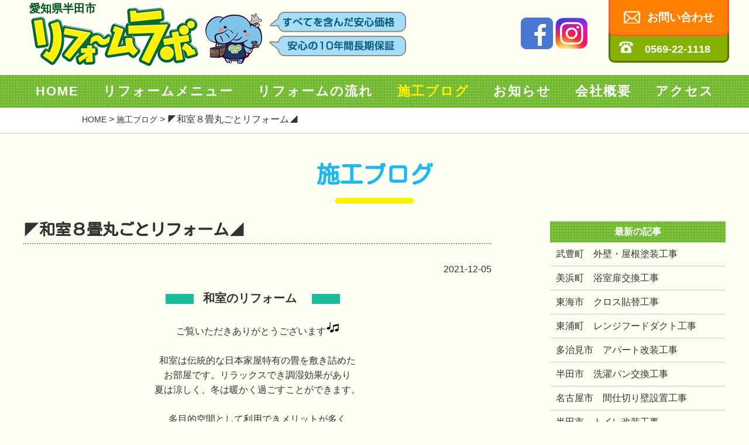

--- FILE ---
content_type: text/html; charset="utf-8"
request_url: https://reformlab.net/cgi-bin/blog/page.cgi?id=118
body_size: 17646
content:
<!DOCTYPE HTML>
<html lang="ja">
<head>
<meta charset="UTF-8">
<meta name="viewport" content="width=device-width, user-scalable=no, initial-scale=1, maximum-scale=1">
<meta name="format-detection" content="telephone=no">
<title>◤和室８畳丸ごとリフォーム◢ | 知多・半田市で格安リフォームならリフォームラボへ</title>
<meta name="description" content="">
<meta name="keywords" content="">
<link rel="shortcut icon" href="../../favicon.ico">
<link rel="stylesheet" href="../../style/base.css">
<meta property="og:title" content="" />
<meta property="og:type" content="website" />
<meta property="og:url" content="https://www." />
<meta property="og:image" content="https://www./print.jpg" />
<meta property="og:site_name" content="" />
<meta property="og:description" content="" />
<script type="text/javascript" src="../../js/jquery-1.11.1.min.js"></script>
<script type="text/javascript" src="../../js/main.js"></script>
<script type="text/javascript" src="../../js/heightLine.js"></script>
</head>
<body id="blog">
<header>
<div class="topHead">
<div class="inner clear">
<div class="pleft w800">
<p class="area">愛知県半田市</p>
<div class="logo"><h1><a href="/"><img src="/img/common/logo.png" alt="リフォームラボ" /></a></h1></div>
<div class="pr"><img src="/img/common/fukidashi.png" alt="安心の10年間長期保証" /></div>
<p class="catch pc">他社<span>より</span>1円<span>でも</span>高い場合<span>は</span>ご相談ください！</p>
</div>

<div class="sns">
<a href="https://www.facebook.com/101400414577516" target="_blank"><img src="/img/fb.png" alt="" /></a>
<a href="https://instagram.com/reformlabo" target="_blank"><img src="/img/im.png" alt="" /></a>
</div>

<div class="pright w200">
<div class="contact clBox"><a href="/contact.html">お問い合わせ</a></div>
<div class="tel"><p>0569-22-1118</p></div>
</div>
</div>

	<div class="sp btm">
	<a href="#content01" id="spmenu"><img src="/img/common/spmenu.png" alt="メニュー" /></a>
	</div>
</div>
</header>
<nav>
<div class="topNavi">
<div class="inner clear">
<p class="catch sp">他社<span>より</span>1円<span>でも</span>高い場合<span>は</span>ご相談ください！</p>
<ul>
<li class="on1"><a href="/">HOME</a></li>
<li class="on2"><a href="/reform_menu.html">リフォームメニュー</a></li>
<li class="on3"><a href="/reform_flow.html">リフォームの流れ</a></li>
<li class="on4"><a href="/cgi-bin/blog/page.cgi">施工ブログ</a></li>
<li class="on5"><a href="/cgi-bin/news/page.cgi">お知らせ</a></li>
<li class="on6"><a href="/aboutus.html">会社概要</a></li>
<li class="on7"><a href="/aboutus.html#access">アクセス</a></li>
</ul>
</div>
</div>
</nav>


<section class="first">
<div class="pan">
<div class="innerS"><p><a href="/">HOME</a> > <a href="page.cgi">施工ブログ</a> > ◤和室８畳丸ごとリフォーム◢</p></div>
</div>
<div class="clear inner pd50">
<h1 class="title Lblue">施工ブログ</h1>

<div class="leftCont">
<h2 class="blogTitle">◤和室８畳丸ごとリフォーム◢</h2>
<p class="tR">2021-12-05</p>
<div class="clear under50 wig">

<p>&nbsp;</p>

<p style="text-align: center;"><span style="background-color:#1abc9c;">&nbsp; &nbsp; 　&nbsp; &nbsp;&nbsp;</span>　<strong><span style="font-size:20px;">和室のリフォーム　&nbsp;</span></strong><span style="background-color:#1abc9c;">　　　</span>　</p>

<p style="text-align: center;">&nbsp;</p>

<p style="text-align: center;">ご覧いただきありがとうございます<img alt="onpu" height="23" src="https://reformlab.net/ckeditor/plugins/smiley/images/onpu.png" title="onpu" width="23" /></p>

<p style="text-align: center;">&nbsp;</p>

<p style="text-align: center;">和室は伝統的な日本家屋特有の畳を敷き詰めた</p>

<p style="text-align: center;">お部屋です。リラックスでき調湿効果があり</p>

<p style="text-align: center;">夏は涼しく、冬は暖かく過ごすことができます。</p>

<p style="text-align: center;">&nbsp;</p>

<p style="text-align: center;">多目的空間として利用できメリットが多く</p>

<p style="text-align: center;">ゲストルームとして重宝されます<img alt="onpu" height="23" src="https://reformlab.net/ckeditor/plugins/smiley/images/onpu.png" title="onpu" width="23" /></p>

<p style="text-align: center;">&nbsp;</p>

<p style="text-align: center;"><span style="font-size:24px;">　<strong><span style="background-color:#33cc99;">畳</span>　<span style="background-color:#ecf0f1;">襖</span>　<span style="background-color:#ccccff;">壁</span></strong></span></p>

<p style="text-align: center;">&nbsp;</p>

<p style="text-align: center;"><span style="font-size:16px;">経年劣化による傷み　日焼け　破損</span></p>

<p style="text-align: center;"><span style="font-size:16px;">ビフォーから見てみましょう！</span></p>

<p style="text-align: center;"><span style="font-size:24px;"><strong>&nbsp;</strong></span></p>

<p style="text-align: center;"><strong><span style="font-size:16px;"><span style="background-color:#bdc3c7;">&nbsp; &nbsp; &nbsp; &nbsp; &nbsp; &nbsp; &nbsp; &nbsp; &nbsp;</span></span></strong><span style="font-size:24px;"><strong>&nbsp;</strong></span><span style="font-size:24px;"><strong>before&nbsp;</strong></span><strong><span style="font-size:16px;"><span style="background-color:#bdc3c7;">&nbsp; &nbsp; &nbsp; &nbsp; &nbsp; &nbsp; &nbsp; &nbsp; &nbsp;</span></span></strong></p>

<p style="text-align: center;">&nbsp;</p>

<p style="text-align: center;">問題ない部分もありますが傷んでいる個所は</p>

<p style="text-align: center;">気になります。簡易的なござを引いて目隠し</p>

<p style="text-align: center;">など皆さんもされると思いますが見えない部分で</p>

<p style="text-align: center;">劣化が進む心配もあります。</p>

<p style="text-align: center;"><img alt="" src="/upimg/images/1/laboHP/20211205.1.jpg" style="width: 350px; height: 466px;" />&nbsp; &nbsp;&nbsp;<img alt="" src="/upimg/images/1/laboHP/20211205.10.jpg" style="width: 350px; height: 466px;" /></p>

<p style="text-align: center;">&nbsp;</p>

<p style="text-align: center;"><span style="font-size:14px;">事前調査で下地の確認をさせていただきます</span></p>

<p style="text-align: center;">畳をめくっているところです</p>

<p style="text-align: center;">下地も傷んでいることもあるので必ず確認して</p>

<p style="text-align: center;">補修が必要であれば　追加料金が必要となります</p>

<p style="text-align: center;"><img alt="" src="/upimg/images/1/laboHP/20211205.2.jpg" style="width: 350px; height: 466px;" /></p>

<p style="text-align: center;">&nbsp;</p>

<p style="text-align: center;"><span style="font-size:16px;"><span style="background-color:#3399ff;">&nbsp; &nbsp; &nbsp; &nbsp; &nbsp; &nbsp; &nbsp; &nbsp; &nbsp; &nbsp; &nbsp;</span></span><span style="font-size:24px;">&nbsp;after&nbsp;</span><span style="font-size:16px;">&nbsp;<span style="background-color:#0099ff;">&nbsp; &nbsp; &nbsp; &nbsp; &nbsp; &nbsp; &nbsp; &nbsp; &nbsp; &nbsp;&nbsp;</span></span></p>

<p style="text-align: center;">&nbsp;</p>

<p style="text-align: center;">大変身です<img alt="onpu" height="23" src="https://reformlab.net/ckeditor/plugins/smiley/images/onpu.png" title="onpu" width="23" />キレイ<img alt="kirari" height="23" src="https://reformlab.net/ckeditor/plugins/smiley/images/kirari.png" title="kirari" width="23" /></p>

<p style="text-align: center;">畳のいい香りが　画像からも感じ取れます<img alt="oldman" height="23" src="https://reformlab.net/ckeditor/plugins/smiley/images/oldman.png" title="oldman" width="23" /></p>

<p style="text-align: center;">畳の交換時期など１０年が目安と言われていますが</p>

<p style="text-align: center;">生活環境などによって様々です</p>

<p style="text-align: center;">傷んできたなと思ったらご相談<img alt="onpu" height="23" src="https://reformlab.net/ckeditor/plugins/smiley/images/onpu.png" title="onpu" width="23" /></p>

<p style="text-align: center;"><span style="font-size:16px;"><img alt="" src="/upimg/images/1/laboHP/20211205.8.jpg" style="width: 350px; height: 466px;" />&nbsp; &nbsp;&nbsp;<img alt="" src="/upimg/images/1/laboHP/20211205.9.jpg" style="width: 350px; height: 466px;" /></span></p>

<p style="text-align: center;">&nbsp;</p>

<p style="text-align: center;"><span style="font-size:20px;">畳の施工事例</span></p>

<p style="text-align: center;">&nbsp;</p>

<p style="text-align: center;"><span style="font-size: 20px;"><strong><a href="https://reformlab.net/cgi-bin/blog/page.cgi?id=97"><u>施工例１</u></a>　</strong>　<a href="https://reformlab.net/cgi-bin/blog/page.cgi?id=105"><u><strong>施工例２</strong></u></a>　　<a href="https://reformlab.net/cgi-bin/blog/page.cgi?id=42"><strong><u>施工例３</u></strong></a></span></p>

<p style="text-align: center;">&nbsp;</p>

<p style="text-align: center;"><a href="https://reformlab.net/cgi-bin/blog/page.cgi?id=87"><span style="font-size: 20px;"><strong><u>交換時期参考</u></strong></span></a></p>

<h2 class="title" style="text-align: center;">&nbsp;</h2>

<p style="text-align: center;"><strong><span style="font-size:16px;"><span style="background-color:#cccc99;">&nbsp; &nbsp; &nbsp; &nbsp; &nbsp; &nbsp; &nbsp; &nbsp; &nbsp; &nbsp;</span></span></strong><span style="font-size: 20px;"><strong>&nbsp;襖の張り替え&nbsp;</strong></span><strong><span style="font-size:16px;">&nbsp;<span style="background-color:#cccc99;">&nbsp; &nbsp; &nbsp; &nbsp; &nbsp; &nbsp; &nbsp; &nbsp; &nbsp; &nbsp;</span></span></strong></p>

<p style="text-align: center;">&nbsp;</p>

<p style="text-align: center;"><span style="font-size:20px;">before</span></p>

<p style="text-align: center;"><img alt="" src="/upimg/images/1/laboHP/20211205.3.jpg" style="width: 350px; height: 466px;" />&nbsp; &nbsp;&nbsp;<img alt="" src="/upimg/images/1/laboHP/20211205.4.jpg" style="width: 350px; height: 466px;" /></p>

<p style="text-align: center;">&nbsp;</p>

<p style="text-align: center;"><span style="font-size:20px;">今回使用の襖紙　角兵衛</span></p>

<p style="text-align: center;"><span style="font-size: 14px;">沢山のサンプルの中から選んでいただきます</span><img alt="onpu" height="23" src="https://reformlab.net/ckeditor/plugins/smiley/images/onpu.png" title="onpu" width="23" /></p>

<p style="text-align: center;"><img alt="" src="/upimg/images/1/laboHP/image02.jpeg" style="width: 400px; height: 300px;" /></p>

<p style="text-align: center;">&nbsp;</p>

<p style="text-align: center;"><strong><span style="font-size:16px;"><span style="background-color:#ffccff;">&nbsp; &nbsp; &nbsp; &nbsp; &nbsp; &nbsp; &nbsp; &nbsp; &nbsp; &nbsp; &nbsp; &nbsp;&nbsp;</span></span><span style="font-size:24px;">&nbsp;after&nbsp;</span><span style="font-size:16px;"><span style="background-color:#ffccff;">&nbsp; &nbsp; &nbsp; &nbsp; &nbsp; &nbsp; &nbsp; &nbsp; &nbsp; &nbsp; &nbsp;&nbsp;</span></span></strong></p>

<p style="text-align: center;">&nbsp;</p>

<p style="text-align: center;"><span style="font-size:16px;">お部屋が明るくなりました</span></p>

<p style="text-align: center;"><span style="font-size:16px;">とても綺麗です<img alt="onpu" height="23" src="https://reformlab.net/ckeditor/plugins/smiley/images/onpu.png" title="onpu" width="23" /></span></p>

<p style="text-align: center;">&nbsp;</p>

<p style="text-align: center;"><img alt="" src="/upimg/images/1/laboHP/20211205.7.jpg" style="width: 400px; height: 533px;" /></p>

<p style="text-align: center;">&nbsp;</p>

<p style="text-align: center;"><strong><span style="font-size:16px;">🔹　襖の施工例　🔹</span></strong></p>

<p style="text-align: center;">&nbsp;</p>

<p style="text-align: center;">　<a href="https://reformlab.net/cgi-bin/blog/page.cgi?id=99"><u><span style="font-size:16px;">施工例１</span></u></a><span style="font-size:16px;">　　　<a href="https://reformlab.net/cgi-bin/blog/page.cgi?id=95"><u>施工例２</u></a></span></p>

<p style="text-align: center;">&nbsp;</p>

<p style="text-align: center;"><span style="font-size:16px;"><strong>新築のような仕上がりで生まれ変わった和室</strong></span><img alt="kirari" height="23" src="https://reformlab.net/ckeditor/plugins/smiley/images/kirari.png" title="kirari" width="23" /></p>

<p style="text-align: center;">&nbsp;</p>

<p style="text-align: center;"><img alt="" src="/upimg/images/1/laboHP/20211205.8.jpg" style="width: 350px; height: 466px;" />&nbsp; &nbsp;<img alt="" src="/upimg/images/1/laboHP/20211205.6.jpg" style="width: 350px; height: 466px;" /></p>

<p style="text-align: center;">&nbsp;</p>

<p style="text-align: center;">今回は和室８帖丸ごとリフォームのご紹介でした<img alt="house" height="23" src="https://reformlab.net/ckeditor/plugins/smiley/images/house.png" title="house" width="23" /></p>

<p style="text-align: center;">&nbsp;</p>

<p style="text-align: center;">お部屋の気になる場所　不便な場所</p>

<p style="text-align: center;">環境を変えるリフォーム</p>

<p style="text-align: center;">理想の空間作りはリフォームラボにお任せください</p>

<p style="text-align: center;">&nbsp;</p>

<p style="text-align: center;">地域振興券加盟店</p>

<p style="text-align: center;"><img alt="" src="/upimg/images/1/laboHP/image1(2).jpeg" style="width: 150px; height: 112px;" /></p>

<p style="text-align: center;"><span style="font-size:16px;"><strong>TEL　０５６９－２２－１１１８</strong></span></p>

<p style="text-align: center;">&nbsp;</p>

<p style="text-align: center;"><img alt="" src="/upimg/images/1/laboHP/02.png" style="width: 250px; height: 66px;" /></p>

<p style="text-align: center;">&nbsp;</p>

<p style="text-align: center;">&nbsp;</p>

</div>
<div class="clear nextback">
<p class="pleft"><a href="page.cgi?id=119" class="Bt2">前ページ</a></p>
<p class="pright"><a href="page.cgi?id=114" class="Bt3">次ページ</a></p>
</div>
</div><!-- leftCont-->

<div class="rightCont">
<div class="inBox">
<h3>最新の記事</h3>
<ul>
<li><a href="page.cgi?id=346">武豊町　外壁・屋根塗装工事</a></li>
<li><a href="page.cgi?id=345">美浜町　浴室扉交換工事</a></li>
<li><a href="page.cgi?id=344">東海市　クロス貼替工事</a></li>
<li><a href="page.cgi?id=343">東浦町　レンジフードダクト工事</a></li>
<li><a href="page.cgi?id=342">多治見市　アパート改装工事</a></li>
<li><a href="page.cgi?id=341">半田市　洗濯パン交換工事</a></li>
<li><a href="page.cgi?id=340">名古屋市　間仕切り壁設置工事</a></li>
<li><a href="page.cgi?id=339">半田市　トイレ改装工事</a></li>
<li><a href="page.cgi?id=338">常滑市　洗面化粧台交換工事</a></li>
<li><a href="page.cgi?id=337">南知多町　戸建てリフォーム　後編</a></li>

</ul>
</div>
<div class="inBox">
<h3>テーマ</h3>
<ul>
<li><a href="page.cgi?incate=1">ブログ</a></li>
<li><a href="page.cgi?incate=2">内装工事</a></li>
<li><a href="page.cgi?incate=3">外壁工事</a></li>
<li><a href="page.cgi?incate=4">設備</a></li>
<li><a href="page.cgi?incate=5">戸建リフォーム</a></li>
<li><a href="page.cgi?incate=6">その他リフォーム工事</a></li>
<li><a href="page.cgi?incate=7">塗装</a></li>

</ul>
</div>

<div class="spcenter"><a href="https://ameblo.jp/reformlab-handa/" target="_blank"><img src="../../img/common/ameba.png" alt="以前のブログ"></a></div>
</div><!-- rightCont-->

</div><!-- inner -->
</section>




<footer class="cityB">
<div class="footer">
<div class="inner clear">
<div class="pleft w250"><img src="/img/common/logo.png" alt="リフォームラボ" /></div>
<div class="pleft">
<h3>リフォームラボ</h3>
<address>
〒475-0925<br />
愛知県半田市宮本町5丁目328-1<br />
TEL.0569-22-1118
</address>
</div>
<div class="pright spcenter">
<p>copyright©Reformlab all rights reserved.</p>
</div>
</div>
</div>
<!---ハンバーガー -->
<div id="content01" >
<div class="modal-content">
<span class="close-content01"></span>
<nav>
<div class="clear modalList">
<ul>
<li class="on1"><a href="/">HOME</a></li>
<li class="on2"><a href="/reform_menu.html">リフォームメニュー</a></li>
<li class="on3"><a href="/reform_flow.html">リフォームの流れ</a></li>
<li class="on4"><a href="/cgi-bin/blog/page.cgi">施工ブログ</a></li>
<li class="on5"><a href="/cgi-bin/news/page.cgi">お知らせ</a></li>
<li class="on6"><a href="/aboutus.html">会社概要</a></li>
<li class="on7"><a href="/aboutus.html#access">アクセス</a></li>
<li class="on8"><a href="/contact.html">お問い合わせ</a></li>
</ul>
</div>
</nav>
</div>
</div>
<!---ハンバーガー -->
<!-- Global site tag (gtag.js) - Google Analytics -->
<script async src="https://www.googletagmanager.com/gtag/js?id=UA-101290373-2"></script>
<script>
  window.dataLayer = window.dataLayer || [];
  function gtag(){dataLayer.push(arguments);}
  gtag('js', new Date());

  gtag('config', 'UA-101290373-2');
</script>

</footer>
<div id="page-top"><a href="#"><img src="/img/common/ptop.png" alt="ページトップ" /></a></div>
<script src="../../js/animatedModal.js"></script>
</body>
</html>

--- FILE ---
content_type: text/css
request_url: https://reformlab.net/style/stylePC.css
body_size: 31005
content:
@charset "utf-8";

@media only screen and (min-width: 780px){ 
/* CSS Document */
body { padding:0;  margin:0; font-family: 'メイリオ',Meiryo,'ヒラギノ角ゴ Pro W3','Hiragino Kaku Gothic Pro',Osaka,'ＭＳ Ｐゴシック',Verdana,Geneva,Arial,Helvetica,sans-serif;font-size:1em;background:#FFFEF2;color:#333;}
.innerSS {width:800px;margin: 0 auto;}
.innerS {width:1000px;margin: 0 auto;}
.inner {width:1200px;margin: 0 auto;}
.innerM {width:100%;max-width:1400px; margin: 0 auto;}
.innerL {width:100%;max-width:1600px; margin: 0 auto;}
.innerXL {width:100%;}

a {text-decoration:none;}
.center {text-align:center;}
.tR {text-align:right;}
.tL {text-align:left;}
.pd5 {padding:5px;}
.pd50 {padding:50px 0;}
.pd30 {padding:30px 0;}
.pd20 {padding:20px;}
.top30 {margin-top:30px;}
.top50 {margin-top:50px;}
.top80 {margin-top:80px;}
.under10 {margin-bottom:10px;}
.under20 {margin-bottom:20px;}
.under30 {margin-bottom:30px;}
.under50 {margin-bottom:50px;}
.under100 {margin-bottom:100px;}
.left20 {margin-left:20px;}
.ptop50 {padding-top:50px;}
.pleft10 {margin-left:10px;}
.pright10 {margin-right:10px;}
.pleft {float:left;}
.pright {float:right;}
.mg100 {margin-top:100px;}
.pc50p {width:50%;box-sizing:border-box;}
.pc48 {width:48%;box-sizing:border-box;}
/*.first {padding-top:200px;}*/
.w100 {width:100px;}
.w150 {width:150px;}
.w200 {width:200px;}
.w250 {width:250px;}
.w300 {width:300px;}
.w350 {width:350px;}
.w400 {width:400px;}
.w450 {width:450px;}
.w500 {width:500px;}
.w550 {width:550px;}
.w580 {width:580px;}
.w600 {width:600px;}
.w650 {width:650px;}
.w700 {width:700px;}
.w750 {width:750px;}
.w800 {width:800px;}
.w850 {width:850px;}
img.imgP {width:100%;}
/***共通見出し**********/
p {line-height:1.6em;}
.sp {display:none;}
.ptop70 {padding-top:70px;} 
.pd100 {padding:100px 0;}
.bpd100 {padding-bottom:100px;}
.bpd50 {padding-bottom:50px;}
.tpd30 {padding-top:30px;}
.tpd50 {padding-top:50px;}
.blBox {cursor:pointer;}
.t60 {width:60%;}
.t40 {width:40%;}
.t80 {width:80%;}
img.img100 {max-width:100% !important;height:auto !important;}
.small {font-size:0.9em;}
/***トップページ **/

.topHead,.topHead .pleft,.topHead .logo,.topHead .tel,.topHead .pleft .area,.topHead .pleft .pr,.topHead .pleft .catch {  transition: all 0.3s ease-out; }
.topHead {z-index:1000;position:fixed;width:100%; height:128px;box-shadow:0px 3px 4px -1px rgba(0,0,0,0);background-color:rgba(255,254,242,1);}
.topHead .pleft {position:relative;}
.topHead .pleft .area {position:absolute;top:0px;left:10px;font-size:1.2em;font-weight:bold; color:#00521C;}
.topHead .pleft .pr {position:absolute;top:20px;left:420px;opacity:1;}
.topHead .pleft .catch {
display:inline-block;
color:#E60012;font-weight:bold;font-family: 'Kosugi Maru', sans-serif; font-size:1.5em; 
text-shadow:1px 3px 0 #FFF, -1px -1px 0 #FFF,
              -1px 1px 0 #FFF, 1px -1px 0 #FFF,
              0px 1px 0 #FFF,  0 -1px 0 #FFF,
              -1px 0 0 #FFF, 1px 0 0 #FFF;
              background: linear-gradient(transparent 30%, #ffff66 60%);
              position:absolute;top:20px;left:0px;opacity:0;
              }
.topHead .pleft .catch span {font-size:0.6em;}
.topHead .logo {width:399px; margin:10px;}
.topHead .logo img {width:100%;}
.topHead .contact {width:170px;position:relative;background:#FF8000;border-bottom:3px solid #FF5C26;border-right:3px solid #FF5C26;border-left:3px solid #FF5C26;border-radius:0 0 10px 10px;padding:20px 15px;text-align:center;z-index:5;transition:all 0.3s;}
.topHead .contact a {color:#fff;font-size:1.2em;background:url(../img/common/mail.png) no-repeat 0 0;padding-left:40px;font-weight:bold;}
.topHead .contact:hover {background:#FF9831;padding-top:30px;}
.topHead .tel {width:170px;position:absolute;background:#85B200;border-bottom:3px solid #567300;border-right:3px solid #567300;border-left:3px solid #567300;border-radius:0 0 10px 10px;padding:70px 15px 6px 15px;text-align:center;z-index:1;top:0;}
.topHead .tel p {color:#fff;font-size:1.1em;background:url(../img/common/tel.png) no-repeat 0 0;padding-left:30px;font-weight:bold;}

.topHead.fixed { height:80px;  box-shadow:0px 3px 4px -1px rgba(0,0,0,0.2);background-color:rgba(255,254,242,0.9);}
.topHead.fixed .logo { width:220px;}
.topHead.fixed .pleft .area {font-size:0.8em;}
.topHead.fixed .pleft .pr {top:-120px;opacity:0;}
.topHead.fixed .contact {padding:10px 15px}
.topHead.fixed .contact:hover {background:#E269CA;padding-top:20px;}
.topHead.fixed .tel {padding:45px 15px 2px 15px;}
.topHead.fixed  .pleft .catch {opacity:1;left:250px;}

.topHead .sns {position:absolute;left:50%;margin-left:250px;top:30px;transition: all 0.3s ease-out;}
.topHead.fixed .sns {position:absolute;top:10px;}

.topNavi {  transition: all 0.3s ease; }
.topNavi {height:56px;position:relative;background:url(../img/common/menuBg.png) repeat center 0;top:128px;}
.topNavi ul {display: flex;  flex-wrap: wrap;  align-items: center;  justify-content: space-around;}
.topNavi li {text-align:center;}
.topNavi li a {color:#FFF;display:inlineblock;line-height:56px;font-size:1.4em;position: relative;letter-spacing: 2px;font-weight:bold;}
.topNavi li a:hover {color: #FFF100;}
.topNavi li a::after {  width: 100%;    height: 0;    background: #005822;    content: '';    position: absolute;    top: 80%;    left: 0;    opacity: 0;    transition: all 0.4s ease-out;    margin: auto;  }
.topNavi li a:hover::after {    opacity: 1;    top: 100%;    height: 5px;  }
.topNavi.fixed {position:fixed;top:80px;font-size:1.1em;width:100%;z-index:990;padding-bottom:0px;height:36px;}
.topNavi.fixed  li a{font-size:1rem;line-height:36px;}

#reform_menu .topNavi li.on2 a {color: #FFF100;}
#reform_flow .topNavi li.on3 a {color: #FFF100;}
#blog .topNavi li.on4 a {color: #FFF100;}
#news .topNavi li.on5 a {color: #FFF100;}
#about .topNavi li.on6 a {color: #FFF100;}
/******************/
.main {margin:30px auto 10px auto;width:1200px;text-align:center;position:relative;}
.main .point {position:relative;top:-50px; z-index:4;}

.medama {position:relative;}
.medama h2 {margin-bottom:20px;}
.medama .hitokoto {position:absolute; top:0;left:50%;margin-left:200px;}


.menu {position:relative;}
.menu ul {display: flex;  flex-wrap: wrap;  align-items: center;  justify-content: space-around;}
.menu li {list-style:none;}
.menuBlock {background:#fff;padding:10px 10px 60px 10px;margin:30px;position:relative;z-index:10;width:240px;}
.menuBlock:before {position:absolute;content:url(../img/common/shadow.png);z-index:-1;left:20px;bottom:-20px;width:260px;}
.menu img.icon1 {position:absolute;top:-170px;right:0;}


.menuBlock h3:before {position:absolute;content:url(../img/common/shadow.png);z-index:-1;left:0px;bottom:-18px;width:260px;}
.menuBlock h3 {margin-left:30px;bottom:10px;position:absolute;width:230px;padding:10px;font-size:1.4em;font-family: 'Kosugi Maru', sans-serif;}
.menuBlock h3 a {color:#fff;}

.menuBlock .img {width:240px; height:140px; overflow:hidden;}
.menuBlock.clBox .img img {transition:all 0.3s;}
.menuBlock.clBox:hover .img img {    -moz-transition: -moz-transform 0.3s linear;
    -webkit-transition: -webkit-transform 0.3s linear;
    -o-transition: -o-transform 0.3s linear;
    -ms-transition: -ms-transform 0.3s linear;
    transition: transform 0.3s linear;
    -webkit-transform: scale(1.1);
    -moz-transform: scale(1.1);
    -o-transform: scale(1.1);
    -ms-transform: scale(1.1);
    transform: scale(1.1);
    }

.round {position:relative;z-index:10;margin-top:50px;background:url(../img/common/rBg.png) no-repeat center top ;  }
.round .cen {text-align:center;margin-top:-120px;margin-bottom:20px;}
.round .cen p {position:absolute;top:40px;left:50%;margin-left:70px;font-size:0.8em;font-weight:bold;text-align:left;}
.round .cen p span {font-size:0.8em;}
a.link {background:#401000;color:#fff;width:100%;padding:5px;display:block;border-radius:30px;text-align:center;margin:20px 0;transition:all 0.3s;}
a.link:after {content:url(../img/common/link.png);margin-left:10px;transition:all 0.3s;}
a.link:hover {background:#751E00;}

.kodawari .pleft h3 {color:#106CB7;font-size:1.4em;font-family: 'Kosugi Maru', sans-serif;}
.kodawari .pleft h3 strong {color:#D4207E;}
.kodawari .pleft h3:after {content:url(../img/top/heart.png);margin-left:5px;}
.kodawari .pleft p {margin:10px 0;}
.kodawari .pleft .box {background:#fff;border:1px dashed #E60012;border-radius:10px;padding:10px;text-align:center;}
.kodawari .pleft li {width:88px;float:left;margin:8px;}
.kodawari .pleft h4 {width:100%;font-size:1.4em;color:#E60012;margin:10px 0;}

.kodawari .pright h3 {color:#D4207E;font-size:1.4em;font-family: 'Kosugi Maru', sans-serif;}
.kodawari .pright h3 strong {color:#106CB7;}
.kodawari .pright h3:before {content:url(../img/top/heart.png);margin-right:5px;}
.kodawari .pright h4 {color:#106CB7;margin-top:20px;}
.kodawari .pright p {margin:10px 0;font-size:.9em;}

ul.newsList {}
.newsList li {border-bottom:1px dotted #333;position:relative;left:0px; transition: all 0.3s ease;}
.newsList li img {width:80px;border-radius:50%;position:relative;top:0;vertical-align:middle;margin-right:20px;border:1px solid #ccc;}
.newsList li a {color:#3D517A;display:block;padding:20px;line-height:60px;font-size:1.2em;}
.newsList li:hover {left:10px;color:#cc0000;}

/*****商品情報**************/

.baseMat {padding:30px 0 70px 0;position:relative;}

.itemList .icon {position:absolute;top:-160px;left:150px;}

.itemList {position:relative;margin-top:-50px;padding-bottom:50px;z-index:10;}

.panel {width:960px;margin:0 auto 80px auto;background:#fff;padding:40px 20px;box-shadow:0px 3px 4px -1px rgba(0,0,0,.3);position:relative;transition:all 0.3s;top:0;}
.panel.page {margin:0 auto 10px auto;}
.panel.clBox:hover {box-shadow:0px 3px 20px -1px rgba(0,0,0,.3);top:-5px;}
.panel .clip {position:absolute;top:-50px;right:0px;transition:all 0.3s;}
.panel:hover .clip {right:-10px;transform: rotate(10deg);}

.panel .pleft {width:430px;}
.panel .pleft img {border:1px solid #ccc;width:100%;}
.panel .pright {width:500px;position:relative;}

.panel .pright h2 {font-size:25px;height:30px;line-height:30px;color:#444;font-family: 'Kosugi Maru', sans-serif;position:relative;margin-top:10px;}
.panel .pright h2 a {color:#333;}
.panel .pright h2 img {position:absolute;top:-45px;left:0px;}

.panel .pright h3 {color:#fff;padding:0 10px;font-size:18px;height:40px;line-height:40px;position:absolute;width:516px;top:50px;right:-36px;}
.panel .pright h3:after {content:url(../img/item/ribon.png);position:absolute;right:0;bottom:-24px;}
.panel .pright .wig {margin-top:60px;margin-bottom:15px;}
.panel .pright .wig p {font-size:0.9em;}
.panel .pright .comicomi {float:left;}
p.comicomi {background:#FF8000;color:#fff;width:230px;text-align:center;padding:2px 0;font-weight:bold;border-radius:20px;}
.panel .pright .price {float:right;width:300px;text-align:right;}
.panel  .price {  color: red;  font-family: 'Alfa Slab One', cursive;  font-size: 60px;  font-style: italic;  letter-spacing: -2px;  text-shadow: 3px 3px 1px yellow, -3px 3px 1px yellow, 3px -3px 1px yellow, -3px -3px 1px yellow;  line-height:0.5em;vertical-align :text-bottom;  }
.panel  .price span.soudan  { font-size: 30px;}
.panel  .price span.s1  { font-size: 45px;}
.panel  .price span.s2 { font-family: 'Kosugi Maru', sans-serif; font-size: 24px;  margin-left: 1px; font-weight:bold;}
.panel  .price span.s3 {font-size: 16px; margin-left: -5px; }
.pointTitle {background:url(../img/item/shiyo.png) no-repeat center top;text-align:center;}
.pointTitle img {width:85px;margin-bottom:20px;}

.panel .price-consult span.s2 {
    font-family: 'Kosugi Maru', sans-serif;
    font-size: 24px;
    margin-left: 1px;
    font-weight: bold;
    display: inline-block;
    margin-top: 10px;
}

.infomation {width:900px;background:#BEE899;border-radius:20px;position:relative;padding:40px;margin:20px auto 20px auto;}
.infomation h3 {text-align:center;margin-bottom:20px;position:absolute;z-index:10;left:320px;top:-60px}
.infomation .rtop {position:absolute;z-index:0;left:50%;margin-left:-285px;top:-55px;}
.infomation .block {background:#fff;padding:20px;}
.infomation .block .pleft img {width:100%;}
.infomation .block .pright h2 {font-size:25px;height:40px;line-height:40px;margin-bottom:0px;color:#444;font-family: 'Kosugi Maru', sans-serif;}
.infomation .block .pright h2 img {vertical-align:bottom;}
.infomation .block .pright .comicomi {float:left;}
.infomation p.comicomi {background:#6EB92B;color:#fff;width:180px;text-align:center;padding:2px 0;font-weight:bold;border-radius:20px;}
.infomation .block .pright .price {float:right;width:350px;text-align:right;}
.infomation .block  .price {  color: red;  font-family: 'Alfa Slab One', cursive;  font-size: 60px;  font-style: italic;  letter-spacing: -2px;  text-shadow: 3px 3px 1px yellow, -3px 3px 1px yellow, 3px -3px 1px yellow, -3px -3px 1px yellow;  line-height:0.5em;vertical-align :text-bottom;  }
.infomation .block  .price span.soudan  { font-size: 35px;}
.infomation .block  .price span.s1  { font-size: 45px;}
.infomation .block  .price span.s2 { font-family: 'Kosugi Maru', sans-serif; font-size: 24px;  margin-left: 1px; font-weight:bold;}
.infomation .block  .price span.s3 {font-size: 16px; margin-left: -5px; }
.infomation .block  .large {font-size:1.3em;font-weight:bold;}
.bR {border-right:1px solid #333;}
.infomation .block .inBox {width:340px;margin:0 auto;}
.infomation .block h4 {font-size:1.4em;border-bottom:2px dotted #396315;color:#396315}
.infomation .block .phone {color:#FF4000;font-size:40px;font-weight:bold;font-style: italic;}
.clc330 {width:calc(100% - 330px);}


/****オプション******************/
.photo {margin-bottom:70px;background:url(../img/common/arrow.png) no-repeat center center;}
.photo .pleft,.photo .pright {width:46%;}
.photo img {width:100%;border-radius:20px;}
.photo .pleft p {color:#fff;background:#666;padding:10px 0;text-align:center;font-size:1.2em;font-weight:bold;border-radius:20px;margin-top:10px;}
.photo .pright p {color:#fff;background:#666;padding:10px 0;text-align:center;font-size:1.2em;font-weight:bold;border-radius:20px;margin-top:10px;}

.thumb ul {display: flex;  flex-wrap: wrap;  align-items:flex-start;  justify-content: space-between;}
.thumb li {width:300px;margin: 0 auto  0 auto;}
.thumb li img {width:100%;}
.thumb h3.title {background:url(../img/common/menuBg.png) repeat center 0;color:#fff;text-align:center;padding:5px 0;}
.thumb p.comment {font-size:0.9em;}

/******ブログ**********************/
#blog {}
#blog .leftCont {width:800px;float:left;}
#blog .rightCont {width:300px;float:right;}
#blog .inBox {margin-bottom:40px;}
#blog .inBox h3 {color:#fff;background:url(../img/common/menuBg.png) repeat center 0;padding:10px 0;text-align:center;}
#blog .inBox li a{padding:10px;display:block;border-bottom:1px solid #ccc;color:#333;transition:all 0.3s;position:relative;left:0;line-height:1.3em;}
#blog .inBox li a:hover {background:#fff;color:red;left:10px;}
h2.blogTitle {border-bottom:2px dotted #999;margin-bottom:30px;padding-bottom:10px;font-size:1.7em;font-family: 'Kosugi Maru', sans-serif;}

#blog .entry {padding:20px;border-bottom:2px dotted #ccc;transition:all 0.3s;position:relative;top:0}
#blog .entry .left {width:100px;}
#blog .entry .left img {width:100%;}
#blog .entry .right {width:630px;}
#blog .entry h2 a {color:#333;font-size:1.5em;margin-top:20px;line-height:1.6em;font-family: 'Kosugi Maru', sans-serif;}
#blog .entry:hover {background:#fff;top:-10px;box-shadow:0px 3px 20px -1px rgba(0,0,0,.3);}
#blog .entry .date {color:#106DB7}

/****ニュース***************/
#news {}
#news .leftCont {width:800px;float:left;}
#news .rightCont {width:300px;float:right;}
#news .inBox {margin-bottom:40px;}
#news .inBox h3 {color:#fff;background:url(../img/common/menuBg.png) repeat center 0;padding:10px 0;text-align:center;}
#news .inBox li a{padding:10px;display:block;border-bottom:1px solid #ccc;color:#333;transition:all 0.3s;position:relative;left:0;}
#news .inBox li a:hover {background:#fff;color:red;left:10px;}
/*************/
#access {margin-top:-180px;  padding-top:180px;}
/*******************/
/***よくある質問*******/
/*** Q ***/
.toggler {cursor:pointer;display: block;margin-top:20px;padding:10px 10px;font-size:20px;}
.toggler-closed{ background:url(../img/flow/open.png) no-repeat right center #FFF ; color:#000;}
.toggler-opened{text-decoration:none;background:url(../img/flow/close.png) no-repeat right center #FFF ;color:#46332F;}
.toggler span{background:url(../img/flow/q.png) no-repeat 10px center ; padding:20px 20px 20px 50px;border:1px dotted #6EB92B;display: block;-webkit-transition: all .3s linear;transition: all .3s linear;border-radius:10px;}
.toggler span:hover{border:1px dotted #6EB92B;background:url(../img/flow/q.png) no-repeat 10px center rgba(0,0,0,.05) ;}
/*** A */
.toggler2 {text-decoration: none;display: block; background:#FFF; margin:0px 0 30px 0; padding-bottom:30px;padding-top:10px;}
.toggler2-closed {color:#999;}
.toggler2-opened {color:#999;}
p.ans {background:url(../img/flow/a.png) no-repeat 30px 10px ; padding:10px 30px 0px 70px;}


/***wig**************/
.pan {border-bottom:1px solid #ccc;background:#fff;width:100%;padding-top:15px;padding-bottom:10px;}
.pan a {color:#333;font-size:0.9em;}
.pan a:hover {color:red;}
.wig {line-height:1.6em;}
.wig p {font-size:1em;}

h2.titleW {line-height:1.5em;margin-bottom:20px;}
.block {margin-bottom:20px;line-height:1.5em;}
.block h3 {line-height:1.5em;margin-bottom:10px;color:#1B7CC0;border-bottom:2px dotted #1B7CC0;}
.block p {font-size:0.9em;}




/****流れ********/

.flow {background:#fff;border-radius:20px;box-shadow:0px 3px 10px -1px rgba(0,0,0,.3);padding:20px;position:relative;}
.flow h2 {color:#106CB7;font-family: 'Kosugi Maru', sans-serif; font-size:1.5em;margin-bottom:20px;}
.arrow {text-align:center;margin:30px 0;}

/***フッター ***/
.cityW {background:url(../img/common/footBg.png) no-repeat center top #FFF; padding-top:70px;}
.cityB {background:url(../img/common/footBg.png) no-repeat center top ; padding-top:70px;}
.footer {color:#fff;background:url(../img/common/menuBg.png) repeat center 0;padding:50px 0;}
.footer .pleft {margin-right:20px;}
.footer img {width:100%;}
.footer address {font-size:0.9em;line-height:1.5em;}

/****共通*******************/
h1.title {text-align:center;font-family: 'Kosugi Maru', sans-serif; font-size:2.5em; padding-bottom:30px ; background:url(../img/common/lineB.png) no-repeat center bottom;margin-bottom:30px;}
h1.title span {font-size:0.7em;}


h2.title {text-align:center;font-family: 'Kosugi Maru', sans-serif; font-size:2.5em; padding-bottom:30px ; background:url(../img/common/lineB.png) no-repeat center bottom;margin-bottom:30px;}
h2.title span {font-size:0.7em;}

h2.title2 {text-align:center;font-family: 'Kosugi Maru', sans-serif; font-size:2em;  margin-bottom:30px;}
h3.title {text-align:center;font-family: 'Kosugi Maru', sans-serif; font-size:1.6em; padding:10px ; margin:10px auto 20px auto;background:#85B200;color:#fff;border-radius:40px;}
h3.title2 {text-align:center;font-family: 'Kosugi Maru', sans-serif; font-size:1.6em; padding:10px ; margin:10px auto 20px auto;background:#333;color:#fff;border-radius:40px;}
ul.disc {margin-left:20px;}
.disc li {list-style:disc;line-height:1.5em;font-size:1.2em;}
ol.number {margin-left:20px;}
.number li {list-style:decimal;line-height:1.5em;font-size:1.2em;}
.lineBox {border:2px dotted #ccc; padding:20px;margin:20px;line-height:1.5em;}
.grayBox {background:#efefef; padding:20px;margin:20px;line-height:1.5em;}
.redBox {border:2px dotted #cc0000; padding:20px;margin:20px;line-height:1.5em;}


.whiteBg {background:#fff;box-shadow:0px 3px 3px -1px #999999 inset;padding:50px 0;}
.grayBg {background:#F8F8F5;padding:50px 0;}
.grayBg.shadow {box-shadow:0px 3px 4px -1px rgba(0,0,0,0.2);}
/*.orangeBg {background:url(../img/common/orange.png) repeat center 0;padding:50px 0;}*/
.orangeBg {background:url(../img/common/moku.jpg) repeat center 0;padding:50px 0 ;box-shadow:0px 3px 3px -1px #000 inset;}
.greenBg {background:url(../img/common/menuBg.png) repeat center 0;padding:50px 0;}

.Lblue,a.Lblue {color:#1EB8ED;}
.Dblue,a.Dblue {color:#106CB7;}
.White,a.White {color:#FFF;}


.first {padding-top:120px;}
input[type="text"],input[type="email"],input[type="number"],input[type="tel"] {font-size:16px;}

input[type="text"],input[type="email"],input[type="number"],input[type="tel"],select,
textarea {	outline: none;	border: 3px solid #aaa;	-webkit-transition: all .3s;	transition: all .3s;	border-radius:5px;	padding:3px;}

input[type="number"]:focus,input[type="tel"]:focus,input[type="text"]:focus,input[type="email"]:focus,select:focus,
textarea:focus {	box-shadow: 0 0 7px #819A3F;	border: 3px solid #819A3F;}

input[type="submit"] {font-size:20px;text-align:center;background-color: #EF7E1E;	border: 2px solid #EF7E1E;	color: #FFF;	display: block;height: 55px;margin:10px auto 10px auto;font-weight:bold;padding:0 30px;	transition: all .3s;cursor:pointer;}
input[type="submit"]:hover { background: #CA630F;}





/***TABLE***************/
.tableA  {width:100%;font-size:.9em;}
.tableA th {border:1px dotted #ccc;padding:5px;background-color:#efefef;}
.tableA td {border:1px solid #ccc;padding:5px;text-align:center;vertical-align:middle;background:#fff;}
.tableA tr.even td {  background-color: #efefef;  } 

.tableB  {width:100%;font-size:.9em;line-height:1.4em;border-top:1px dotted #253966;}
.tableB th {border-bottom:1px dotted #253966;padding:10px;color:#253966;text-align:left;vertical-align:middle;}
.tableB td {border-bottom:1px dotted #253966;padding:10px;text-align:left;}
.tableB tr.even td {  background-color: #efefef;  } 

table.tableC  {width:100%;font-size:.9em;line-height:1.5em;}
.tableC th {border:1px dotted #ccc;padding:5px 10px;background-color:#efefef;vertical-align:middle;}
.tableC td {border:1px solid #ccc;padding:5px 10px;text-align:left;vertical-align:middle;background:#fff;}
.tableC tr.even td {  background-color: #efefef;  } 

.tableD {position:relative; }
.tableD table {width:100%;font-size:.9em;line-height:1.5em;}
.tableD th {border:1px dotted #ccc;padding:20px 10px;background-color:#efefef;vertical-align:middle;}
.tableD td {border:1px solid #ccc;padding:20px 10px;text-align:left;vertical-align:middle;background:#fff;}
.tableD img {position:absolute;top:10px;right:0;z-index:5;}



/***お問合せ*********/
.contact {color:#333;}
.privacy {width:800px; margin:0 auto;padding:20px 0;}
.privacy h2 {text-align:center;font-size:1.3em;margin-bottom:20px;background:#333;color:#fff;border-radius:20px;padding:10px 0; }
.privacy .box {background-color:rgba(255,255,255,.7);padding:30px;border:1px solid #888;height:200px;overflow:auto;}
.privacy dt{margin-bottom:10px;margin-top:20px;border-bottom:1px dotted #333;padding-bottom:5px;}
.privacy dd{margin-bottom:10px;font-size:90%;padding-left:50px;line-height:180%;}
.disc li {list-style-type: disc;margin-left:30px;}
.form h1 {text-align:center;font-size:1.8em;margin-bottom:20px;background:#43A036;color:#fff;border-radius:20px;padding:10px 0; }
.form button {margin:0 10px;}
.form h3 {text-align:center;margin:100px 0 30px 0;font-size:1.5em;}
.form .box {background-color:rgba(255,255,255,.7);padding:30px;border:1px solid #43A036;margin-bottom:100px;}

.mail h2 {text-align:center;font-size:1.2em;margin-bottom:20px;background:#00A0E9;color:#fff;border-radius:20px;padding:10px 0;}
/******ボタン *********/
.Bt::before,
.Bt::after {	position: absolute;	z-index: -1;	display: block;	content: '';}
.Bt,.Bt::before,.Bt::after {	-webkit-box-sizing: border-box;	-moz-box-sizing: border-box;	box-sizing: border-box;	-webkit-transition: all .3s;	transition: all .3s;}
.Bt {position: relative;	z-index: 2;	background-color: #3D517A;	border: 2px solid #3D517A;	color: #FFF;	overflow: hidden;	display: inline-block;	text-align: center;	text-decoration: none;	line-height: 1.2em;	outline: none;	font-size:1.2rem;padding:10px 30px;}
.Bt:hover {color:#3D517A;}
.Bt::after {	top: 0;	left: 0;	width: 100%;	height: 100%;	-webkit-transform: scale(.5);	transform: scale(.5);}
.Bt:hover::after {	background: #FFF;	-webkit-transform: scale(1);	transform: scale(1);}

.Bt2::before,
.Bt2::after {	position: absolute;	z-index: -1;	display: block;	content: '';}
.Bt2,.Bt2::before,.Bt2::after {	-webkit-box-sizing: border-box;	-moz-box-sizing: border-box;	box-sizing: border-box;	-webkit-transition: all .3s;	transition: all .3s;}
.Bt2 {position: relative;	z-index: 2;	background-color: #819A3F;	border: 2px solid #819A3F;	color: #FFF;	overflow: hidden;	display: inline-block;	text-align: center;	text-decoration: none;	line-height: 1.2em;	outline: none;	font-size:1.2rem;padding:10px 30px;}
.Bt2:hover {color:#819A3F;}
.Bt2::after {	top: 0;	left: 0;	width: 100%;	height: 100%;	-webkit-transform: scale(.5);	transform: scale(.5);}
.Bt2:hover::after {	background: #FFF;	-webkit-transform: scale(1);	transform: scale(1);}

.Bt3::before,
.Bt3::after {	position: absolute;	z-index: -1;	display: block;	content: '';}
.Bt3,.Bt3::before,.Bt3::after {	-webkit-box-sizing: border-box;	-moz-box-sizing: border-box;	box-sizing: border-box;	-webkit-transition: all .3s;	transition: all .3s;}
.Bt3 {position: relative;	z-index: 2;	background-color: #EF7E1E;	border: 2px solid #EF7E1E;	color: #FFF;	overflow: hidden;	display: inline-block;	text-align: center;	text-decoration: none;	line-height: 1.2em;	outline: none;	font-size:1.2rem;padding:10px 30px;}
.Bt3:hover {color:#EF7E1E;}
.Bt3::after {	top: 0;	left: 0;	width: 100%;	height: 100%;	-webkit-transform: scale(.5);	transform: scale(.5);}
.Bt3:hover::after {	background: #FFF;	-webkit-transform: scale(1);	transform: scale(1);}

.Bt4::before,
.Bt4::after {	position: absolute;	z-index: -1;	display: block;	content: '';}
.Bt4,.Bt4::before,.Bt4::after {	-webkit-box-sizing: border-box;	-moz-box-sizing: border-box;	box-sizing: border-box;	-webkit-transition: all .3s;	transition: all .3s;}
.Bt4 {position: relative;	z-index: 2;	background-color: #D90000;	border: 2px solid #D90000;	color: #FFF;	overflow: hidden;	display: inline-block;	text-align: center;	text-decoration: none;	line-height: 1.2em;	outline: none;	font-size:1.2rem;padding:10px 30px;}
.Bt4:hover {color:#D90000;}
.Bt4::after {	top: 0;	left: 0;	width: 100%;	height: 100%;	-webkit-transform: scale(.5);	transform: scale(.5);}
.Bt4:hover::after {	background: #FFF;	-webkit-transform: scale(1);	transform: scale(1);}

.Bt5::before,
.Bt5::after {	position: absolute;	z-index: -1;	display: block;	content: '';}
.Bt5,.Bt5::before,.Bt5::after {	-webkit-box-sizing: border-box;	-moz-box-sizing: border-box;	box-sizing: border-box;	-webkit-transition: all .3s;	transition: all .3s;}
.Bt5 {position: relative;	z-index: 2;	background-color: #333;	border: 2px solid #333;	color: #FFF;	overflow: hidden;	display: inline-block;	text-align: center;	text-decoration: none;	line-height: 1.2em;	outline: none;	font-size:1.2rem;padding:10px 30px;}
.Bt5:hover {color:#333;}
.Bt5::after {	top: 0;	left: 0;	width: 100%;	height: 100%;	-webkit-transform: scale(.5);	transform: scale(.5);}
.Bt5:hover::after {	background: #FFF;	-webkit-transform: scale(1);	transform: scale(1);}




.contactBt {position: relative;	z-index: 2;	background-color: #EF7E1E;	border: 2px solid #EF7E1E;	color: #FFF;	overflow: hidden;	display: block;height: 55px;padding-left:90px;	text-decoration: none;	line-height: 55px;	outline: none; font-size:1.4em;font-weight:bold;margin:10px auto 10px auto;}
.contactBt,.contactBt::before,.contactBt::after {	-webkit-box-sizing: border-box;	-moz-box-sizing: border-box;	box-sizing: border-box;	-webkit-transition: all .3s;	transition: all .3s;}
.contactBt::before {position: absolute;content:url(../img/common/mail.png);left:35px;top:3px;}
.contactBt::after {	position: absolute;	z-index: -1;display: block;content: '';top: 0;left: 0;width: 100%;height: 100%; -webkit-transform: scale(.5);	transform: scale(.5);}
.contactBt:hover::after {background: #CA630F;-webkit-transform: scale(1,0.9);transform: scale(1,0.9);}

/***ナビ************/
.modal-content {padding-top:50px;padding-bottom:50px;width:1000px;margin:20px auto;}
#content01 {	z-index:999999;position: relative;}
#content01 a {color: #3D517A;}
#content01 a:hover {color:#fff;}
.close-content01 {position: absolute; left:50%;top: 30px;margin-left:550px;font-size: 24px;cursor: pointer;border:1px #3D517A solid;width:50px;text-align:center;background:#fff; }
.close-content01:after {content:'×';color:#3D517A; }
.close-content01:hover {background:#cc0000; color:#fff;}
.close-content01:hover:after {content:'×';color:#FFF; }

.open-menu {-webkit-filter: blur(4px);  -ms-filter: blur(4px);  filter: blur(4px);}
.close-menu {-webkit-filter: blur(0px);  -ms-filter: blur(0px);  filter: blur(0px);}
.modalList {margin-top:20px;}
.modalList h2 {font-size:1.5em;border-bottom:1px solid #3D517A;padding-bottom:10px; margin-bottom:10px;}
.modalList ul {width:100%;}
.modalList li {float:left;width:21%;margin:1% 2%;text-align:center;}
.modalList li a {display:block;padding:10px 0;position:relative;font-size:.9em;transition: all .3s;}
.modalList li a:after {content:"▶";position:absolute;right:5px;top:12px;transition: all .3s;}
.modalList  li a:hover {background:#E95374;border-radius:20px;transition: all .3s;color:#fff;}
.modalList  li a:hover:after {content:"▶";position:absolute;right:-2px;top:12px;transition: all .3s;}
/***ふるふる*************/
.furufuru {
-webkit-animation:furufuru 3s infinite linear alternate;
animation:furufuru 3s infinite linear alternate;
transition: all 0.3s ease;    -webkit-transition: all 0.3s ease;    -moz-transition: all 0.3s ease;    -o-transition: all 0.3s ease;
}
.furufuru2 {
-webkit-animation:furufuru2 5s infinite linear alternate;
animation:furufuru2 5s infinite linear alternate;
transition: all 0.3s ease;    -webkit-transition: all 0.3s ease;    -moz-transition: all 0.3s ease;    -o-transition: all 0.3s ease;
}
@keyframes furufuru {
0% {transform:translate(0, 0) rotate(-5deg);}
50% {transform:translate(0, -5px) rotate(0deg);}
100% {transform:translate(0, 0)rotate(5deg);}
}

@keyframes furufuru2 {
0% {transform:translate(0, 0) rotate(0deg);}
30% {transform:translate(0, 0) rotate(3deg);}
60% {transform:translate(0, -6px) rotate(0deg);}
100% {transform:translate(0, 0)rotate(-3deg);}
}
/****ページトップ******************/
#page-top { position: fixed;	bottom: 10px;right:20px; width:60px; z-index: 999;}
#page-top img {width:100%;}
.open{
background: #D4207E;
color: #fff;
cursor: pointer;
width:100%;
padding: 10px;
margin:10px auto;
text-align:center;
}
#slideBox{
background-color:#FFF;
text-align:left;
line-height:160%;
width:100%;
  padding: 10px; 
  border: 1px #ccc solid;
  display: none;
margin:10px auto;
}


.yahoo {background:url(../img/yahoo.png) no-repeat center 0;width:960px;height:181px;display:block;margin:0 auto;position:relative;top:0;transition: all 0.3s ease; }
.yahoo:hover {top:-10px;box-shadow:0px 3px 10px -1px rgba(0,0,0,0.5);}

}

--- FILE ---
content_type: application/javascript
request_url: https://reformlab.net/js/main.js
body_size: 1472
content:
(function($) {
    $(function() {
        var $header = $('.topHead');
        var $Bheader = $('.topNavi');
        $(window).scroll(function() {
            if ($(window).scrollTop() > 30) {
                $header.addClass('fixed');
                $Bheader.addClass('fixed');
            } else {
                $header.removeClass('fixed');
                $Bheader.removeClass('fixed');
            }
        });
        
    });
    
})(jQuery);

$(function() {


	var topBtn = $('#page-top');	
	topBtn.hide();
	$(window).scroll(function () {
		if ($(this).scrollTop() > 50) {
			topBtn.fadeIn();
		} else {
			topBtn.fadeOut();
		}
	});
	//スクロールしてトップ
    topBtn.click(function () {
		$('body,html').animate({
			scrollTop: 0
		}, 500);
		return false;
    });
    
    	$(".clBox").click(function(){
    	window.location=$(this).find("a").attr("href");
    	return false;
    });
    
    ///////////////////
  $('#spmenu').animatedModal({
    modalTarget:'content01',
    animatedIn:'fadeInDown',
    animatedOut:'fadeOutUp',
    animationDuration:'0.5s',
  });
  //$('#content01').css('backgroundColor','rgba(0,0,0,0.8)');
/////////////////
    
    	$( '#sp-icon' ).on( 'click', sp_open_close );
	
	function sp_open_close() {
		if ( $( this ).hasClass( 'sp-close' ) ) {
			$( this )
				.removeClass( 'sp-close' )
				.addClass( 'sp-open' );
			$( '#menu' ).slideDown( 'fast' );
		} else {
			$( this )
				.removeClass( 'sp-open' )
				.addClass( 'sp-close' );
			$( '#menu' ).slideUp( 'fast' );
		}
	}
    
    
});



